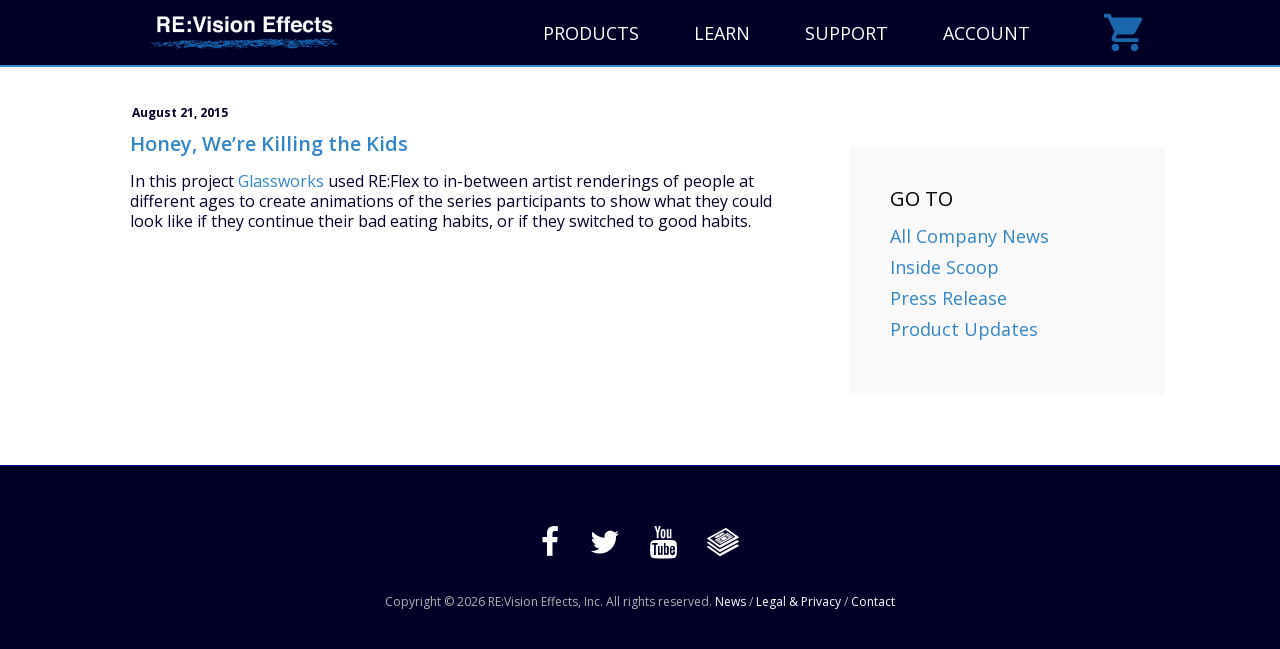

--- FILE ---
content_type: text/html; charset=UTF-8
request_url: https://staging2.revisionfx.com/gallery/rx_gal_healthmorph/
body_size: 10090
content:
<!DOCTYPE html>
<html lang="en-US">
<head>
		<meta charset="UTF-8" />
	<meta name="viewport" content="width=1280" />
	<meta http-equiv="X-UA-Compatible" content="IE=edge" />
	<link rel="profile" href="http://gmpg.org/xfn/11" />
	<link rel="pingback" href="https://staging2.revisionfx.com/xmlrpc.php" />
		<link rel="stylesheet" href="https://staging2.revisionfx.com/wp-content/themes/bb-theme/css/bootstrap.min.css" />
	<link rel="stylesheet" href="https://staging2.revisionfx.com/wp-content/themes/rfx/assets/css/icomoon-style.css" />
	<!--[if lt IE 9]>
	<script src="https://staging2.revisionfx.com/wp-content/themes/bb-theme/js/html5shiv.js"></script>
	<script src="https://staging2.revisionfx.com/wp-content/themes/bb-theme/js/respond.min.js"></script>
	<![endif]-->
	<meta name='robots' content='noindex, nofollow' />

	<!-- This site is optimized with the Yoast SEO plugin v26.8 - https://yoast.com/product/yoast-seo-wordpress/ -->
	<title>Honey, We&#039;re Killing the Kids - RE:Vision Effects</title>
	<meta property="og:locale" content="en_US" />
	<meta property="og:type" content="article" />
	<meta property="og:title" content="Honey, We&#039;re Killing the Kids - RE:Vision Effects" />
	<meta property="og:description" content="In this project Glassworks used RE:Flex to in-between artist renderings of people at different ages to create animations of the&hellip;" />
	<meta property="og:url" content="https://staging2.revisionfx.com/gallery/rx_gal_healthmorph/" />
	<meta property="og:site_name" content="RE:Vision Effects" />
	<meta property="article:publisher" content="https://www.facebook.com/REVisionFX" />
	<meta property="article:modified_time" content="2015-10-05T20:02:21+00:00" />
	<meta property="og:image" content="https://staging2.revisionfx.com/wp-content/uploads/honey-were-killing-the-kids.jpg" />
	<meta property="og:image:width" content="640" />
	<meta property="og:image:height" content="360" />
	<meta property="og:image:type" content="image/jpeg" />
	<meta name="twitter:card" content="summary_large_image" />
	<meta name="twitter:site" content="@revisionfx" />
	<script type="application/ld+json" class="yoast-schema-graph">{"@context":"https://schema.org","@graph":[{"@type":"WebPage","@id":"https://staging2.revisionfx.com/gallery/rx_gal_healthmorph/","url":"https://staging2.revisionfx.com/gallery/rx_gal_healthmorph/","name":"Honey, We're Killing the Kids - RE:Vision Effects","isPartOf":{"@id":"https://staging2.revisionfx.com/#website"},"primaryImageOfPage":{"@id":"https://staging2.revisionfx.com/gallery/rx_gal_healthmorph/#primaryimage"},"image":{"@id":"https://staging2.revisionfx.com/gallery/rx_gal_healthmorph/#primaryimage"},"thumbnailUrl":"https://staging2.revisionfx.com/wp-content/uploads/honey-were-killing-the-kids.jpg","datePublished":"2015-08-21T00:52:48+00:00","dateModified":"2015-10-05T20:02:21+00:00","breadcrumb":{"@id":"https://staging2.revisionfx.com/gallery/rx_gal_healthmorph/#breadcrumb"},"inLanguage":"en-US","potentialAction":[{"@type":"ReadAction","target":["https://staging2.revisionfx.com/gallery/rx_gal_healthmorph/"]}]},{"@type":"ImageObject","inLanguage":"en-US","@id":"https://staging2.revisionfx.com/gallery/rx_gal_healthmorph/#primaryimage","url":"https://staging2.revisionfx.com/wp-content/uploads/honey-were-killing-the-kids.jpg","contentUrl":"https://staging2.revisionfx.com/wp-content/uploads/honey-were-killing-the-kids.jpg","width":640,"height":360},{"@type":"BreadcrumbList","@id":"https://staging2.revisionfx.com/gallery/rx_gal_healthmorph/#breadcrumb","itemListElement":[{"@type":"ListItem","position":1,"name":"Home","item":"https://staging2.revisionfx.com/"},{"@type":"ListItem","position":2,"name":"Product Videos","item":"https://staging2.revisionfx.com/gallery/"},{"@type":"ListItem","position":3,"name":"Honey, We&#8217;re Killing the Kids"}]},{"@type":"WebSite","@id":"https://staging2.revisionfx.com/#website","url":"https://staging2.revisionfx.com/","name":"RE:Vision Effects","description":"Enhance Your Artistry: Visual Effects Plug-ins for Video Editors","publisher":{"@id":"https://staging2.revisionfx.com/#organization"},"potentialAction":[{"@type":"SearchAction","target":{"@type":"EntryPoint","urlTemplate":"https://staging2.revisionfx.com/?s={search_term_string}"},"query-input":{"@type":"PropertyValueSpecification","valueRequired":true,"valueName":"search_term_string"}}],"inLanguage":"en-US"},{"@type":"Organization","@id":"https://staging2.revisionfx.com/#organization","name":"RE:Vision Effects","url":"https://staging2.revisionfx.com/","logo":{"@type":"ImageObject","inLanguage":"en-US","@id":"https://staging2.revisionfx.com/#/schema/logo/image/","url":"https://staging2.revisionfx.com/wp-content/uploads/revisioneffects_small.jpg","contentUrl":"https://staging2.revisionfx.com/wp-content/uploads/revisioneffects_small.jpg","width":305,"height":98,"caption":"RE:Vision Effects"},"image":{"@id":"https://staging2.revisionfx.com/#/schema/logo/image/"},"sameAs":["https://www.facebook.com/REVisionFX","https://x.com/revisionfx"]}]}</script>
	<!-- / Yoast SEO plugin. -->


<link rel='dns-prefetch' href='//fonts.googleapis.com' />
<link href='https://fonts.gstatic.com' crossorigin rel='preconnect' />
<link rel="alternate" type="application/rss+xml" title="RE:Vision Effects &raquo; Feed" href="https://staging2.revisionfx.com/feed/" />
<link rel="alternate" type="application/rss+xml" title="RE:Vision Effects &raquo; Comments Feed" href="https://staging2.revisionfx.com/comments/feed/" />
<link rel="alternate" title="oEmbed (JSON)" type="application/json+oembed" href="https://staging2.revisionfx.com/wp-json/oembed/1.0/embed?url=https%3A%2F%2Fstaging2.revisionfx.com%2Fgallery%2Frx_gal_healthmorph%2F" />
<link rel="alternate" title="oEmbed (XML)" type="text/xml+oembed" href="https://staging2.revisionfx.com/wp-json/oembed/1.0/embed?url=https%3A%2F%2Fstaging2.revisionfx.com%2Fgallery%2Frx_gal_healthmorph%2F&#038;format=xml" />
<style id='wp-img-auto-sizes-contain-inline-css'>
img:is([sizes=auto i],[sizes^="auto," i]){contain-intrinsic-size:3000px 1500px}
/*# sourceURL=wp-img-auto-sizes-contain-inline-css */
</style>
<style id='wp-emoji-styles-inline-css'>

	img.wp-smiley, img.emoji {
		display: inline !important;
		border: none !important;
		box-shadow: none !important;
		height: 1em !important;
		width: 1em !important;
		margin: 0 0.07em !important;
		vertical-align: -0.1em !important;
		background: none !important;
		padding: 0 !important;
	}
/*# sourceURL=wp-emoji-styles-inline-css */
</style>
<style id='wp-block-library-inline-css'>
:root{--wp-block-synced-color:#7a00df;--wp-block-synced-color--rgb:122,0,223;--wp-bound-block-color:var(--wp-block-synced-color);--wp-editor-canvas-background:#ddd;--wp-admin-theme-color:#007cba;--wp-admin-theme-color--rgb:0,124,186;--wp-admin-theme-color-darker-10:#006ba1;--wp-admin-theme-color-darker-10--rgb:0,107,160.5;--wp-admin-theme-color-darker-20:#005a87;--wp-admin-theme-color-darker-20--rgb:0,90,135;--wp-admin-border-width-focus:2px}@media (min-resolution:192dpi){:root{--wp-admin-border-width-focus:1.5px}}.wp-element-button{cursor:pointer}:root .has-very-light-gray-background-color{background-color:#eee}:root .has-very-dark-gray-background-color{background-color:#313131}:root .has-very-light-gray-color{color:#eee}:root .has-very-dark-gray-color{color:#313131}:root .has-vivid-green-cyan-to-vivid-cyan-blue-gradient-background{background:linear-gradient(135deg,#00d084,#0693e3)}:root .has-purple-crush-gradient-background{background:linear-gradient(135deg,#34e2e4,#4721fb 50%,#ab1dfe)}:root .has-hazy-dawn-gradient-background{background:linear-gradient(135deg,#faaca8,#dad0ec)}:root .has-subdued-olive-gradient-background{background:linear-gradient(135deg,#fafae1,#67a671)}:root .has-atomic-cream-gradient-background{background:linear-gradient(135deg,#fdd79a,#004a59)}:root .has-nightshade-gradient-background{background:linear-gradient(135deg,#330968,#31cdcf)}:root .has-midnight-gradient-background{background:linear-gradient(135deg,#020381,#2874fc)}:root{--wp--preset--font-size--normal:16px;--wp--preset--font-size--huge:42px}.has-regular-font-size{font-size:1em}.has-larger-font-size{font-size:2.625em}.has-normal-font-size{font-size:var(--wp--preset--font-size--normal)}.has-huge-font-size{font-size:var(--wp--preset--font-size--huge)}.has-text-align-center{text-align:center}.has-text-align-left{text-align:left}.has-text-align-right{text-align:right}.has-fit-text{white-space:nowrap!important}#end-resizable-editor-section{display:none}.aligncenter{clear:both}.items-justified-left{justify-content:flex-start}.items-justified-center{justify-content:center}.items-justified-right{justify-content:flex-end}.items-justified-space-between{justify-content:space-between}.screen-reader-text{border:0;clip-path:inset(50%);height:1px;margin:-1px;overflow:hidden;padding:0;position:absolute;width:1px;word-wrap:normal!important}.screen-reader-text:focus{background-color:#ddd;clip-path:none;color:#444;display:block;font-size:1em;height:auto;left:5px;line-height:normal;padding:15px 23px 14px;text-decoration:none;top:5px;width:auto;z-index:100000}html :where(.has-border-color){border-style:solid}html :where([style*=border-top-color]){border-top-style:solid}html :where([style*=border-right-color]){border-right-style:solid}html :where([style*=border-bottom-color]){border-bottom-style:solid}html :where([style*=border-left-color]){border-left-style:solid}html :where([style*=border-width]){border-style:solid}html :where([style*=border-top-width]){border-top-style:solid}html :where([style*=border-right-width]){border-right-style:solid}html :where([style*=border-bottom-width]){border-bottom-style:solid}html :where([style*=border-left-width]){border-left-style:solid}html :where(img[class*=wp-image-]){height:auto;max-width:100%}:where(figure){margin:0 0 1em}html :where(.is-position-sticky){--wp-admin--admin-bar--position-offset:var(--wp-admin--admin-bar--height,0px)}@media screen and (max-width:600px){html :where(.is-position-sticky){--wp-admin--admin-bar--position-offset:0px}}

/*# sourceURL=wp-block-library-inline-css */
</style><style id='global-styles-inline-css'>
:root{--wp--preset--aspect-ratio--square: 1;--wp--preset--aspect-ratio--4-3: 4/3;--wp--preset--aspect-ratio--3-4: 3/4;--wp--preset--aspect-ratio--3-2: 3/2;--wp--preset--aspect-ratio--2-3: 2/3;--wp--preset--aspect-ratio--16-9: 16/9;--wp--preset--aspect-ratio--9-16: 9/16;--wp--preset--color--black: #000000;--wp--preset--color--cyan-bluish-gray: #abb8c3;--wp--preset--color--white: #ffffff;--wp--preset--color--pale-pink: #f78da7;--wp--preset--color--vivid-red: #cf2e2e;--wp--preset--color--luminous-vivid-orange: #ff6900;--wp--preset--color--luminous-vivid-amber: #fcb900;--wp--preset--color--light-green-cyan: #7bdcb5;--wp--preset--color--vivid-green-cyan: #00d084;--wp--preset--color--pale-cyan-blue: #8ed1fc;--wp--preset--color--vivid-cyan-blue: #0693e3;--wp--preset--color--vivid-purple: #9b51e0;--wp--preset--color--fl-heading-text: #333333;--wp--preset--color--fl-body-bg: #e6e6e6;--wp--preset--color--fl-body-text: #808080;--wp--preset--color--fl-accent: #428bca;--wp--preset--color--fl-accent-hover: #2b7bb9;--wp--preset--color--fl-topbar-bg: #000026;--wp--preset--color--fl-topbar-text: #ffffff;--wp--preset--color--fl-topbar-link: #ffffff;--wp--preset--color--fl-topbar-hover: #ffffff;--wp--preset--color--fl-header-bg: #000026;--wp--preset--color--fl-header-text: #ffffff;--wp--preset--color--fl-header-link: #ffffff;--wp--preset--color--fl-header-hover: #ffffff;--wp--preset--color--fl-nav-bg: #385f82;--wp--preset--color--fl-nav-link: #ffffff;--wp--preset--color--fl-nav-hover: #ffffff;--wp--preset--color--fl-content-bg: #ffffff;--wp--preset--color--fl-footer-widgets-bg: #fafafa;--wp--preset--color--fl-footer-widgets-text: #000000;--wp--preset--color--fl-footer-widgets-link: #000000;--wp--preset--color--fl-footer-widgets-hover: #000000;--wp--preset--color--fl-footer-bg: #000026;--wp--preset--color--fl-footer-text: #ffffff;--wp--preset--color--fl-footer-link: #ffffff;--wp--preset--color--fl-footer-hover: #ffffff;--wp--preset--gradient--vivid-cyan-blue-to-vivid-purple: linear-gradient(135deg,rgb(6,147,227) 0%,rgb(155,81,224) 100%);--wp--preset--gradient--light-green-cyan-to-vivid-green-cyan: linear-gradient(135deg,rgb(122,220,180) 0%,rgb(0,208,130) 100%);--wp--preset--gradient--luminous-vivid-amber-to-luminous-vivid-orange: linear-gradient(135deg,rgb(252,185,0) 0%,rgb(255,105,0) 100%);--wp--preset--gradient--luminous-vivid-orange-to-vivid-red: linear-gradient(135deg,rgb(255,105,0) 0%,rgb(207,46,46) 100%);--wp--preset--gradient--very-light-gray-to-cyan-bluish-gray: linear-gradient(135deg,rgb(238,238,238) 0%,rgb(169,184,195) 100%);--wp--preset--gradient--cool-to-warm-spectrum: linear-gradient(135deg,rgb(74,234,220) 0%,rgb(151,120,209) 20%,rgb(207,42,186) 40%,rgb(238,44,130) 60%,rgb(251,105,98) 80%,rgb(254,248,76) 100%);--wp--preset--gradient--blush-light-purple: linear-gradient(135deg,rgb(255,206,236) 0%,rgb(152,150,240) 100%);--wp--preset--gradient--blush-bordeaux: linear-gradient(135deg,rgb(254,205,165) 0%,rgb(254,45,45) 50%,rgb(107,0,62) 100%);--wp--preset--gradient--luminous-dusk: linear-gradient(135deg,rgb(255,203,112) 0%,rgb(199,81,192) 50%,rgb(65,88,208) 100%);--wp--preset--gradient--pale-ocean: linear-gradient(135deg,rgb(255,245,203) 0%,rgb(182,227,212) 50%,rgb(51,167,181) 100%);--wp--preset--gradient--electric-grass: linear-gradient(135deg,rgb(202,248,128) 0%,rgb(113,206,126) 100%);--wp--preset--gradient--midnight: linear-gradient(135deg,rgb(2,3,129) 0%,rgb(40,116,252) 100%);--wp--preset--font-size--small: 13px;--wp--preset--font-size--medium: 20px;--wp--preset--font-size--large: 36px;--wp--preset--font-size--x-large: 42px;--wp--preset--spacing--20: 0.44rem;--wp--preset--spacing--30: 0.67rem;--wp--preset--spacing--40: 1rem;--wp--preset--spacing--50: 1.5rem;--wp--preset--spacing--60: 2.25rem;--wp--preset--spacing--70: 3.38rem;--wp--preset--spacing--80: 5.06rem;--wp--preset--shadow--natural: 6px 6px 9px rgba(0, 0, 0, 0.2);--wp--preset--shadow--deep: 12px 12px 50px rgba(0, 0, 0, 0.4);--wp--preset--shadow--sharp: 6px 6px 0px rgba(0, 0, 0, 0.2);--wp--preset--shadow--outlined: 6px 6px 0px -3px rgb(255, 255, 255), 6px 6px rgb(0, 0, 0);--wp--preset--shadow--crisp: 6px 6px 0px rgb(0, 0, 0);}:where(.is-layout-flex){gap: 0.5em;}:where(.is-layout-grid){gap: 0.5em;}body .is-layout-flex{display: flex;}.is-layout-flex{flex-wrap: wrap;align-items: center;}.is-layout-flex > :is(*, div){margin: 0;}body .is-layout-grid{display: grid;}.is-layout-grid > :is(*, div){margin: 0;}:where(.wp-block-columns.is-layout-flex){gap: 2em;}:where(.wp-block-columns.is-layout-grid){gap: 2em;}:where(.wp-block-post-template.is-layout-flex){gap: 1.25em;}:where(.wp-block-post-template.is-layout-grid){gap: 1.25em;}.has-black-color{color: var(--wp--preset--color--black) !important;}.has-cyan-bluish-gray-color{color: var(--wp--preset--color--cyan-bluish-gray) !important;}.has-white-color{color: var(--wp--preset--color--white) !important;}.has-pale-pink-color{color: var(--wp--preset--color--pale-pink) !important;}.has-vivid-red-color{color: var(--wp--preset--color--vivid-red) !important;}.has-luminous-vivid-orange-color{color: var(--wp--preset--color--luminous-vivid-orange) !important;}.has-luminous-vivid-amber-color{color: var(--wp--preset--color--luminous-vivid-amber) !important;}.has-light-green-cyan-color{color: var(--wp--preset--color--light-green-cyan) !important;}.has-vivid-green-cyan-color{color: var(--wp--preset--color--vivid-green-cyan) !important;}.has-pale-cyan-blue-color{color: var(--wp--preset--color--pale-cyan-blue) !important;}.has-vivid-cyan-blue-color{color: var(--wp--preset--color--vivid-cyan-blue) !important;}.has-vivid-purple-color{color: var(--wp--preset--color--vivid-purple) !important;}.has-black-background-color{background-color: var(--wp--preset--color--black) !important;}.has-cyan-bluish-gray-background-color{background-color: var(--wp--preset--color--cyan-bluish-gray) !important;}.has-white-background-color{background-color: var(--wp--preset--color--white) !important;}.has-pale-pink-background-color{background-color: var(--wp--preset--color--pale-pink) !important;}.has-vivid-red-background-color{background-color: var(--wp--preset--color--vivid-red) !important;}.has-luminous-vivid-orange-background-color{background-color: var(--wp--preset--color--luminous-vivid-orange) !important;}.has-luminous-vivid-amber-background-color{background-color: var(--wp--preset--color--luminous-vivid-amber) !important;}.has-light-green-cyan-background-color{background-color: var(--wp--preset--color--light-green-cyan) !important;}.has-vivid-green-cyan-background-color{background-color: var(--wp--preset--color--vivid-green-cyan) !important;}.has-pale-cyan-blue-background-color{background-color: var(--wp--preset--color--pale-cyan-blue) !important;}.has-vivid-cyan-blue-background-color{background-color: var(--wp--preset--color--vivid-cyan-blue) !important;}.has-vivid-purple-background-color{background-color: var(--wp--preset--color--vivid-purple) !important;}.has-black-border-color{border-color: var(--wp--preset--color--black) !important;}.has-cyan-bluish-gray-border-color{border-color: var(--wp--preset--color--cyan-bluish-gray) !important;}.has-white-border-color{border-color: var(--wp--preset--color--white) !important;}.has-pale-pink-border-color{border-color: var(--wp--preset--color--pale-pink) !important;}.has-vivid-red-border-color{border-color: var(--wp--preset--color--vivid-red) !important;}.has-luminous-vivid-orange-border-color{border-color: var(--wp--preset--color--luminous-vivid-orange) !important;}.has-luminous-vivid-amber-border-color{border-color: var(--wp--preset--color--luminous-vivid-amber) !important;}.has-light-green-cyan-border-color{border-color: var(--wp--preset--color--light-green-cyan) !important;}.has-vivid-green-cyan-border-color{border-color: var(--wp--preset--color--vivid-green-cyan) !important;}.has-pale-cyan-blue-border-color{border-color: var(--wp--preset--color--pale-cyan-blue) !important;}.has-vivid-cyan-blue-border-color{border-color: var(--wp--preset--color--vivid-cyan-blue) !important;}.has-vivid-purple-border-color{border-color: var(--wp--preset--color--vivid-purple) !important;}.has-vivid-cyan-blue-to-vivid-purple-gradient-background{background: var(--wp--preset--gradient--vivid-cyan-blue-to-vivid-purple) !important;}.has-light-green-cyan-to-vivid-green-cyan-gradient-background{background: var(--wp--preset--gradient--light-green-cyan-to-vivid-green-cyan) !important;}.has-luminous-vivid-amber-to-luminous-vivid-orange-gradient-background{background: var(--wp--preset--gradient--luminous-vivid-amber-to-luminous-vivid-orange) !important;}.has-luminous-vivid-orange-to-vivid-red-gradient-background{background: var(--wp--preset--gradient--luminous-vivid-orange-to-vivid-red) !important;}.has-very-light-gray-to-cyan-bluish-gray-gradient-background{background: var(--wp--preset--gradient--very-light-gray-to-cyan-bluish-gray) !important;}.has-cool-to-warm-spectrum-gradient-background{background: var(--wp--preset--gradient--cool-to-warm-spectrum) !important;}.has-blush-light-purple-gradient-background{background: var(--wp--preset--gradient--blush-light-purple) !important;}.has-blush-bordeaux-gradient-background{background: var(--wp--preset--gradient--blush-bordeaux) !important;}.has-luminous-dusk-gradient-background{background: var(--wp--preset--gradient--luminous-dusk) !important;}.has-pale-ocean-gradient-background{background: var(--wp--preset--gradient--pale-ocean) !important;}.has-electric-grass-gradient-background{background: var(--wp--preset--gradient--electric-grass) !important;}.has-midnight-gradient-background{background: var(--wp--preset--gradient--midnight) !important;}.has-small-font-size{font-size: var(--wp--preset--font-size--small) !important;}.has-medium-font-size{font-size: var(--wp--preset--font-size--medium) !important;}.has-large-font-size{font-size: var(--wp--preset--font-size--large) !important;}.has-x-large-font-size{font-size: var(--wp--preset--font-size--x-large) !important;}
/*# sourceURL=global-styles-inline-css */
</style>

<style id='classic-theme-styles-inline-css'>
/*! This file is auto-generated */
.wp-block-button__link{color:#fff;background-color:#32373c;border-radius:9999px;box-shadow:none;text-decoration:none;padding:calc(.667em + 2px) calc(1.333em + 2px);font-size:1.125em}.wp-block-file__button{background:#32373c;color:#fff;text-decoration:none}
/*# sourceURL=/wp-includes/css/classic-themes.min.css */
</style>
<link rel='stylesheet' id='jquery-magnificpopup-css' href='https://staging2.revisionfx.com/wp-content/plugins/bb-plugin/css/jquery.magnificpopup.min.css?ver=2.10.0.5' media='all' />
<link rel='stylesheet' id='bootstrap-css' href='https://staging2.revisionfx.com/wp-content/themes/bb-theme/css/bootstrap.min.css?ver=1.7.19.1' media='all' />
<link rel='stylesheet' id='fl-automator-skin-css' href='https://staging2.revisionfx.com/wp-content/uploads/bb-theme/skin-6940c8c38a9bf.css?ver=1.7.19.1' media='all' />
<link rel='stylesheet' id='slick-css' href='https://staging2.revisionfx.com/wp-content/themes/rfx/assets/slick/slick.css?ver=9d7d64ea4a06e96127285b0b8a12ff52' media='all' />
<link rel='stylesheet' id='slick-theme-css' href='https://staging2.revisionfx.com/wp-content/themes/rfx/assets/slick/slick-theme.css?ver=9d7d64ea4a06e96127285b0b8a12ff52' media='all' />
<link rel='stylesheet' id='font-awesome-css' href='https://staging2.revisionfx.com/wp-content/themes/rfx/assets/css/font-awesome.min.css?ver=1.7.19.1' media='all' />
<link rel='stylesheet' id='fl-builder-google-fonts-c6fcdde087c9ccb6a474b897f98c680a-css' href='//fonts.googleapis.com/css?family=Open+Sans%3A300%2C400%2C700%2C400&#038;ver=9d7d64ea4a06e96127285b0b8a12ff52' media='all' />
<script src="https://staging2.revisionfx.com/wp-includes/js/jquery/jquery.min.js?ver=3.7.1" id="jquery-core-js"></script>
<script src="https://staging2.revisionfx.com/wp-includes/js/jquery/jquery-migrate.min.js?ver=3.4.1" id="jquery-migrate-js"></script>
<script src="https://staging2.revisionfx.com/wp-content/themes/rfx/assets/js/jquery.cookie.js?ver=9d7d64ea4a06e96127285b0b8a12ff52" id="jquery-cookie-js"></script>
<script src="https://staging2.revisionfx.com/wp-content/themes/rfx/assets/js/jquery.equalheights.js?ver=9d7d64ea4a06e96127285b0b8a12ff52" id="jquery-equalheights-js"></script>
<script src="https://staging2.revisionfx.com/wp-content/themes/rfx/assets/js/jquery.waypoints.js?ver=9d7d64ea4a06e96127285b0b8a12ff52" id="jquery-waypoint-js"></script>
<script src="//www.youtube.com/iframe_api?ver=9d7d64ea4a06e96127285b0b8a12ff52" id="yt-iframe-api-js"></script>
<script src="https://staging2.revisionfx.com/wp-content/themes/rfx/assets/slick/slick.min.js?ver=9d7d64ea4a06e96127285b0b8a12ff52" id="slick-js"></script>
<script src="https://staging2.revisionfx.com/wp-content/themes/rfx/assets/js/jquery.unveil.js?ver=9d7d64ea4a06e96127285b0b8a12ff52" id="unveil-js"></script>
<link rel="https://api.w.org/" href="https://staging2.revisionfx.com/wp-json/" /><link rel="EditURI" type="application/rsd+xml" title="RSD" href="https://staging2.revisionfx.com/xmlrpc.php?rsd" />

<link rel='shortlink' href='https://staging2.revisionfx.com/?p=404' />
<link rel="icon" href="https://staging2.revisionfx.com/wp-content/uploads/cropped-Favicon2-32x32.png" sizes="32x32" />
<link rel="icon" href="https://staging2.revisionfx.com/wp-content/uploads/cropped-Favicon2-192x192.png" sizes="192x192" />
<link rel="apple-touch-icon" href="https://staging2.revisionfx.com/wp-content/uploads/cropped-Favicon2-180x180.png" />
<meta name="msapplication-TileImage" content="https://staging2.revisionfx.com/wp-content/uploads/cropped-Favicon2-270x270.png" />
<link rel="stylesheet" href="https://staging2.revisionfx.com/wp-content/themes/rfx/style.css" />
<link rel="stylesheet" href="https://fonts.googleapis.com/css?family=Roboto+Slab:400,700|Open+Sans:400,300,300italic,400italic,600italic,600,700,700italic" />
<link rel='stylesheet' id='font-awesome-5-css' href='https://staging2.revisionfx.com/wp-content/plugins/bb-plugin/fonts/fontawesome/5.15.4/css/all.min.css?ver=2.10.0.5' media='all' />
</head>

<body class="wp-singular product_video-template-default single single-product_video postid-404 wp-theme-bb-theme wp-child-theme-rfx fl-builder-2-10-0-5 fl-theme-1-7-19-1 fl-no-js fl-framework-bootstrap fl-preset-stripe fl-full-width" itemscope="itemscope" itemtype="http://schema.org/WebPage">
<script>
	(function(i,s,o,g,r,a,m){i['GoogleAnalyticsObject']=r;i[r]=i[r]||function(){
			(i[r].q=i[r].q||[]).push(arguments)},i[r].l=1*new Date();a=s.createElement(o),
		m=s.getElementsByTagName(o)[0];a.async=1;a.src=g;m.parentNode.insertBefore(a,m)
	})(window,document,'script','//www.google-analytics.com/analytics.js','ga');
	
	ga('create', 'UA-15850868-1', 'auto');
	ga('set', 'anonymizeIp', true);
	ga('send', 'pageview');

</script>
<a aria-label="Skip to content" class="fl-screen-reader-text" href="#fl-main-content">Skip to content</a><div class="fl-page">
	<header class="fl-page-header fl-page-header-fixed fl-page-nav-right fl-page-nav-toggle-icon fl-page-nav-toggle-visible-mobile"  role="banner">
	<div class="fl-page-header-wrap">
		<div class="fl-page-header-container container">
			<div class="fl-page-header-row row">
				<div class="col-sm-12 col-md-3 fl-page-logo-wrap">
					<div class="fl-page-header-logo">
						<a href="https://staging2.revisionfx.com/"><img class="fl-logo-img" loading="false" data-no-lazy="1"   itemscope itemtype="https://schema.org/ImageObject" src="https://staging2.revisionfx.com/wp-content/uploads/revisioneffects.png" data-retina="https://staging2.revisionfx.com/wp-content/uploads/revisioneffects.png" title="" width="610" data-width="610" height="196" data-height="196" alt="RE:Vision Effects" /><meta itemprop="name" content="RE:Vision Effects" /></a>
					</div>
				</div>
				<div class="col-sm-12 col-md-9 fl-page-fixed-nav-wrap">
					<div class="fl-page-nav-wrap">
						<nav class="fl-page-nav fl-nav navbar navbar-default navbar-expand-md" aria-label="Header Menu" role="navigation">
							<button type="button" class="navbar-toggle navbar-toggler" data-toggle="collapse" data-target=".fl-page-nav-collapse">
								<span><i class="fas fa-bars" aria-hidden="true"></i><span class="sr-only">Menu</span></span>
							</button>
							<div class="fl-page-nav-collapse collapse navbar-collapse">
								<ul id="menu-primary" class="nav navbar-nav navbar-right menu fl-theme-menu"><li id="menu-item-528" class="menu-item menu-item-type-custom menu-item-object-custom menu-item-has-children menu-item-528 nav-item"><a href="/products/" class="nav-link">Products</a><div class="fl-submenu-icon-wrap"><span class="fl-submenu-toggle-icon"></span></div>
<ul class="sub-menu">
	<li id="menu-item-1556" class="menu-item menu-item-type-custom menu-item-object-custom menu-item-1556 nav-item"><a href="/products/" class="nav-link">All Products</a></li>
	<li id="menu-item-3908" class="menu-item menu-item-type-post_type menu-item-object-product menu-item-3908 nav-item"><a href="https://staging2.revisionfx.com/products/arrifilmlab/" class="nav-link">ARRI Film Lab</a></li>
	<li id="menu-item-3489" class="menu-item menu-item-type-post_type menu-item-object-product menu-item-3489 nav-item"><a href="https://staging2.revisionfx.com/products/colorgeniusplus/" class="nav-link">Color Genius</a></li>
	<li id="menu-item-1529" class="menu-item menu-item-type-post_type menu-item-object-product menu-item-1529 nav-item"><a href="https://staging2.revisionfx.com/products/deflicker/" class="nav-link">DEFlicker</a></li>
	<li id="menu-item-1530" class="menu-item menu-item-type-post_type menu-item-object-product menu-item-1530 nav-item"><a href="https://staging2.revisionfx.com/products/denoise/" class="nav-link">DE:Noise</a></li>
	<li id="menu-item-1531" class="menu-item menu-item-type-post_type menu-item-object-product menu-item-1531 nav-item"><a href="https://staging2.revisionfx.com/products/effections/" class="nav-link">Effections (Bundles)</a></li>
	<li id="menu-item-2877" class="menu-item menu-item-type-custom menu-item-object-custom menu-item-has-children menu-item-2877 nav-item"><a href="#" class="nav-link">More Plug-ins</a><div class="fl-submenu-icon-wrap"><span class="fl-submenu-toggle-icon"></span></div>
	<ul class="sub-menu">
		<li id="menu-item-3941" class="menu-item menu-item-type-post_type menu-item-object-product menu-item-3941 nav-item"><a href="https://staging2.revisionfx.com/products/arrilooklibrary/" class="nav-link">ARRI Look Library</a></li>
		<li id="menu-item-1532" class="menu-item menu-item-type-post_type menu-item-object-product menu-item-1532 nav-item"><a href="https://staging2.revisionfx.com/products/fieldskit/" class="nav-link">FieldsKit</a></li>
		<li id="menu-item-3602" class="menu-item menu-item-type-post_type menu-item-object-product menu-item-3602 nav-item"><a href="https://staging2.revisionfx.com/products/motion_vectors_convert/" class="nav-link">MV_Convert</a></li>
		<li id="menu-item-1533" class="menu-item menu-item-type-post_type menu-item-object-product menu-item-1533 nav-item"><a href="https://staging2.revisionfx.com/products/pvfeather/" class="nav-link">PV Feather</a></li>
		<li id="menu-item-1534" class="menu-item menu-item-type-post_type menu-item-object-product menu-item-1534 nav-item"><a href="https://staging2.revisionfx.com/products/refill/" class="nav-link">RE:Fill</a></li>
		<li id="menu-item-2453" class="menu-item menu-item-type-post_type menu-item-object-product menu-item-2453 nav-item"><a href="https://staging2.revisionfx.com/products/regrade/" class="nav-link">RE:Grade</a></li>
		<li id="menu-item-1539" class="menu-item menu-item-type-post_type menu-item-object-product menu-item-1539 nav-item"><a href="https://staging2.revisionfx.com/products/shade_shape/" class="nav-link">Shade/Shape</a></li>
		<li id="menu-item-1540" class="menu-item menu-item-type-post_type menu-item-object-product menu-item-1540 nav-item"><a href="https://staging2.revisionfx.com/products/smoothkit/" class="nav-link">SmoothKit</a></li>
		<li id="menu-item-1542" class="menu-item menu-item-type-post_type menu-item-object-product menu-item-1542 nav-item"><a href="https://staging2.revisionfx.com/products/video_gogh/" class="nav-link">Video Gogh</a></li>
	</ul>
</li>
	<li id="menu-item-1535" class="menu-item menu-item-type-post_type menu-item-object-product menu-item-1535 nav-item"><a href="https://staging2.revisionfx.com/products/reflex/" class="nav-link">RE:Flex</a></li>
	<li id="menu-item-1781" class="menu-item menu-item-type-post_type menu-item-object-product menu-item-1781 nav-item"><a href="https://staging2.revisionfx.com/products/relens/" class="nav-link">RE:Lens</a></li>
	<li id="menu-item-1536" class="menu-item menu-item-type-post_type menu-item-object-product menu-item-1536 nav-item"><a href="https://staging2.revisionfx.com/products/remap/" class="nav-link">RE:Map</a></li>
	<li id="menu-item-1537" class="menu-item menu-item-type-post_type menu-item-object-product menu-item-1537 nav-item"><a href="https://staging2.revisionfx.com/products/rematch/" class="nav-link">RE:Match</a></li>
	<li id="menu-item-1538" class="menu-item menu-item-type-post_type menu-item-object-product menu-item-1538 nav-item"><a href="https://staging2.revisionfx.com/products/rsmb/" class="nav-link">ReelSmart Motion Blur</a></li>
	<li id="menu-item-2928" class="menu-item menu-item-type-post_type menu-item-object-product menu-item-2928 nav-item"><a href="https://staging2.revisionfx.com/products/rezup/" class="nav-link">REZup</a></li>
	<li id="menu-item-3488" class="menu-item menu-item-type-custom menu-item-object-custom menu-item-has-children menu-item-3488 nav-item"><a href="#" class="nav-link">Stand-Alones</a><div class="fl-submenu-icon-wrap"><span class="fl-submenu-toggle-icon"></span></div>
	<ul class="sub-menu">
		<li id="menu-item-3490" class="menu-item menu-item-type-post_type menu-item-object-product menu-item-3490 nav-item"><a href="https://staging2.revisionfx.com/products/colorgenius/" class="nav-link">Color Genius App</a></li>
		<li id="menu-item-2919" class="menu-item menu-item-type-post_type menu-item-object-product menu-item-2919 nav-item"><a href="https://staging2.revisionfx.com/products/licensing/" class="nav-link">Licensing</a></li>
		<li id="menu-item-3291" class="menu-item menu-item-type-post_type menu-item-object-product menu-item-3291 nav-item"><a href="https://staging2.revisionfx.com/products/twixtor_ml/" class="nav-link">Twixtor App</a></li>
	</ul>
</li>
	<li id="menu-item-1541" class="menu-item menu-item-type-post_type menu-item-object-product menu-item-1541 nav-item"><a href="https://staging2.revisionfx.com/products/twixtor/" class="nav-link">Twixtor</a></li>
</ul>
</li>
<li id="menu-item-1284" class="menu-item menu-item-type-custom menu-item-object-custom menu-item-has-children menu-item-1284 nav-item"><a href="/gallery/" class="nav-link">Learn</a><div class="fl-submenu-icon-wrap"><span class="fl-submenu-toggle-icon"></span></div>
<ul class="sub-menu">
	<li id="menu-item-1608" class="menu-item menu-item-type-custom menu-item-object-custom menu-item-1608 nav-item"><a href="/gallery/" class="nav-link">Gallery</a></li>
	<li id="menu-item-1314" class="menu-item menu-item-type-custom menu-item-object-custom menu-item-1314 nav-item"><a target="_blank" href="https://help.revisionfx.com/" class="nav-link">Tutorials</a></li>
</ul>
</li>
<li id="menu-item-1285" class="menu-item menu-item-type-custom menu-item-object-custom menu-item-has-children menu-item-1285 nav-item"><a href="/contact/" class="nav-link">Support</a><div class="fl-submenu-icon-wrap"><span class="fl-submenu-toggle-icon"></span></div>
<ul class="sub-menu">
	<li id="menu-item-2666" class="menu-item menu-item-type-post_type menu-item-object-page menu-item-2666 nav-item"><a href="https://staging2.revisionfx.com/company/" class="nav-link">Company</a></li>
	<li id="menu-item-1315" class="menu-item menu-item-type-custom menu-item-object-custom menu-item-1315 nav-item"><a href="/faq/" class="nav-link">FAQs</a></li>
	<li id="menu-item-1310" class="menu-item menu-item-type-post_type menu-item-object-page menu-item-1310 nav-item"><a href="https://staging2.revisionfx.com/contact/" class="nav-link">Contact Us</a></li>
	<li id="menu-item-3980" class="menu-item menu-item-type-custom menu-item-object-custom menu-item-has-children menu-item-3980 nav-item"><a href="#" class="nav-link">Socialize</a><div class="fl-submenu-icon-wrap"><span class="fl-submenu-toggle-icon"></span></div>
	<ul class="sub-menu">
		<li id="menu-item-3981" class="menu-item menu-item-type-custom menu-item-object-custom menu-item-3981 nav-item"><a target="_blank" href="https://visitor.r20.constantcontact.com/manage/optin?v=001S9i1fVV620XU-v1tU_F25ypW09daZBO8ePExKTm0SH1HOdR-4u53NX7d1LBVFkjf29efetX76CxPoWvC4hdZqh-vQpYRohUXI7UAEryV5gY%3D" class="nav-link">Newsletter</a></li>
		<li id="menu-item-3982" class="menu-item menu-item-type-custom menu-item-object-custom menu-item-3982 nav-item"><a target="_blank" href="https://creativecow.net/forums/forum/revisionfx/" class="nav-link">Cow Forum</a></li>
		<li id="menu-item-3983" class="menu-item menu-item-type-custom menu-item-object-custom menu-item-3983 nav-item"><a target="_blank" href="https://www.facebook.com/REVisionFX" class="nav-link">Facebook</a></li>
		<li id="menu-item-3984" class="menu-item menu-item-type-custom menu-item-object-custom menu-item-3984 nav-item"><a target="_blank" href="https://www.linkedin.com/company/re-vision-effects-inc./" class="nav-link">Linkedin</a></li>
		<li id="menu-item-3985" class="menu-item menu-item-type-custom menu-item-object-custom menu-item-3985 nav-item"><a target="_blank" href="https://x.com/REVisionFX" class="nav-link">Twitter (X)</a></li>
		<li id="menu-item-3986" class="menu-item menu-item-type-custom menu-item-object-custom menu-item-3986 nav-item"><a target="_blank" href="https://www.instagram.com/revisioneffects/" class="nav-link">Instagram</a></li>
		<li id="menu-item-3987" class="menu-item menu-item-type-custom menu-item-object-custom menu-item-3987 nav-item"><a target="_blank" href="https://www.threads.com/@revisioneffects" class="nav-link">Threads</a></li>
		<li id="menu-item-3988" class="menu-item menu-item-type-custom menu-item-object-custom menu-item-3988 nav-item"><a target="_blank" href="https://bsky.app/profile/revisionfx.bsky.social" class="nav-link">Bluesky</a></li>
	</ul>
</li>
</ul>
</li>
<li id="menu-item-2836" class="menu-item menu-item-type-custom menu-item-object-custom menu-item-has-children menu-item-2836 nav-item"><a href="#" class="nav-link">Account</a><div class="fl-submenu-icon-wrap"><span class="fl-submenu-toggle-icon"></span></div>
<ul class="sub-menu">
	<li id="menu-item-2837" class="menu-item menu-item-type-custom menu-item-object-custom menu-item-2837 nav-item"><a href="/connection/" class="nav-link">Your Account</a></li>
	<li id="menu-item-2838" class="menu-item menu-item-type-custom menu-item-object-custom menu-item-2838 nav-item"><a href="/user_licenses/" class="nav-link">Licenses</a></li>
	<li id="menu-item-2839" class="menu-item menu-item-type-custom menu-item-object-custom menu-item-2839 nav-item"><a href="/user_invoice/" class="nav-link">Invoices</a></li>
	<li id="menu-item-2840" class="menu-item menu-item-type-custom menu-item-object-custom menu-item-2840 nav-item"><a href="/support-request/" class="nav-link">License Support</a></li>
</ul>
</li>
<li class="menu-header-search" style="vertical-align: middle;"><iframe style=" margin:0;padding:0;border:0;width:130px;height:65px" src="https://theapp.revisionfx.com/api/carticon?cssjs=true&ref=staging2.revisionfx.com"/></iframe></i></a></li><script>console.log("result : .");</script></ul>							</div>
						</nav>
					</div>
				</div>
			</div>
		</div>
			</div>
</header><!-- .fl-page-header-fixed -->
<header class="fl-page-header fl-page-header-primary fl-page-nav-right fl-page-nav-toggle-icon fl-page-nav-toggle-visible-mobile" itemscope="itemscope" itemtype="http://schema.org/WPHeader">
	<div class="fl-page-header-wrap">
		<div class="fl-page-header-container container">
			<div class="fl-page-header-row row">
				<div class="col-sm-4">
					<div class="fl-page-header-logo" itemscope="itemscope" itemtype="http://schema.org/Organization">
						<a href="https://staging2.revisionfx.com" itemprop="url"><img class="fl-logo-img" loading="false" data-no-lazy="1"   itemscope itemtype="https://schema.org/ImageObject" src="https://staging2.revisionfx.com/wp-content/uploads/revisioneffects.png" data-retina="https://staging2.revisionfx.com/wp-content/uploads/revisioneffects.png" title="" width="610" data-width="610" height="196" data-height="196" alt="RE:Vision Effects" /><meta itemprop="name" content="RE:Vision Effects" /></a>
					</div>
				</div>
				<div class="fl-page-nav-col col-sm-8">
					<div class="fl-page-nav-wrap">
						<nav class="fl-page-nav fl-nav navbar navbar-default" role="navigation" itemscope="itemscope" itemtype="http://schema.org/SiteNavigationElement">
							<button type="button" class="navbar-toggle" data-toggle="collapse" data-target=".fl-page-nav-collapse">
								<span><i class="fas fa-bars" aria-hidden="true"></i><span class="sr-only">Menu</span></span>
							</button>
							<div class="fl-page-nav-container">
								<ul id="menu-primary-1" class="nav navbar-nav navbar-right menu"><li class="menu-item menu-item-type-custom menu-item-object-custom menu-item-has-children menu-item-528 nav-item"><a href="/products/" class="nav-link">Products</a>
<ul class="sub-menu">
	<li class="menu-item menu-item-type-custom menu-item-object-custom menu-item-1556 nav-item"><a href="/products/" class="nav-link">All Products</a></li>
	<li class="menu-item menu-item-type-post_type menu-item-object-product menu-item-3908 nav-item"><a href="https://staging2.revisionfx.com/products/arrifilmlab/" class="nav-link">ARRI Film Lab</a></li>
	<li class="menu-item menu-item-type-post_type menu-item-object-product menu-item-3489 nav-item"><a href="https://staging2.revisionfx.com/products/colorgeniusplus/" class="nav-link">Color Genius</a></li>
	<li class="menu-item menu-item-type-post_type menu-item-object-product menu-item-1529 nav-item"><a href="https://staging2.revisionfx.com/products/deflicker/" class="nav-link">DEFlicker</a></li>
	<li class="menu-item menu-item-type-post_type menu-item-object-product menu-item-1530 nav-item"><a href="https://staging2.revisionfx.com/products/denoise/" class="nav-link">DE:Noise</a></li>
	<li class="menu-item menu-item-type-post_type menu-item-object-product menu-item-1531 nav-item"><a href="https://staging2.revisionfx.com/products/effections/" class="nav-link">Effections (Bundles)</a></li>
	<li class="menu-item menu-item-type-custom menu-item-object-custom menu-item-has-children menu-item-2877 nav-item"><a href="#" class="nav-link">More Plug-ins</a>
	<ul class="sub-menu">
		<li class="menu-item menu-item-type-post_type menu-item-object-product menu-item-3941 nav-item"><a href="https://staging2.revisionfx.com/products/arrilooklibrary/" class="nav-link">ARRI Look Library</a></li>
		<li class="menu-item menu-item-type-post_type menu-item-object-product menu-item-1532 nav-item"><a href="https://staging2.revisionfx.com/products/fieldskit/" class="nav-link">FieldsKit</a></li>
		<li class="menu-item menu-item-type-post_type menu-item-object-product menu-item-3602 nav-item"><a href="https://staging2.revisionfx.com/products/motion_vectors_convert/" class="nav-link">MV_Convert</a></li>
		<li class="menu-item menu-item-type-post_type menu-item-object-product menu-item-1533 nav-item"><a href="https://staging2.revisionfx.com/products/pvfeather/" class="nav-link">PV Feather</a></li>
		<li class="menu-item menu-item-type-post_type menu-item-object-product menu-item-1534 nav-item"><a href="https://staging2.revisionfx.com/products/refill/" class="nav-link">RE:Fill</a></li>
		<li class="menu-item menu-item-type-post_type menu-item-object-product menu-item-2453 nav-item"><a href="https://staging2.revisionfx.com/products/regrade/" class="nav-link">RE:Grade</a></li>
		<li class="menu-item menu-item-type-post_type menu-item-object-product menu-item-1539 nav-item"><a href="https://staging2.revisionfx.com/products/shade_shape/" class="nav-link">Shade/Shape</a></li>
		<li class="menu-item menu-item-type-post_type menu-item-object-product menu-item-1540 nav-item"><a href="https://staging2.revisionfx.com/products/smoothkit/" class="nav-link">SmoothKit</a></li>
		<li class="menu-item menu-item-type-post_type menu-item-object-product menu-item-1542 nav-item"><a href="https://staging2.revisionfx.com/products/video_gogh/" class="nav-link">Video Gogh</a></li>
	</ul>
</li>
	<li class="menu-item menu-item-type-post_type menu-item-object-product menu-item-1535 nav-item"><a href="https://staging2.revisionfx.com/products/reflex/" class="nav-link">RE:Flex</a></li>
	<li class="menu-item menu-item-type-post_type menu-item-object-product menu-item-1781 nav-item"><a href="https://staging2.revisionfx.com/products/relens/" class="nav-link">RE:Lens</a></li>
	<li class="menu-item menu-item-type-post_type menu-item-object-product menu-item-1536 nav-item"><a href="https://staging2.revisionfx.com/products/remap/" class="nav-link">RE:Map</a></li>
	<li class="menu-item menu-item-type-post_type menu-item-object-product menu-item-1537 nav-item"><a href="https://staging2.revisionfx.com/products/rematch/" class="nav-link">RE:Match</a></li>
	<li class="menu-item menu-item-type-post_type menu-item-object-product menu-item-1538 nav-item"><a href="https://staging2.revisionfx.com/products/rsmb/" class="nav-link">ReelSmart Motion Blur</a></li>
	<li class="menu-item menu-item-type-post_type menu-item-object-product menu-item-2928 nav-item"><a href="https://staging2.revisionfx.com/products/rezup/" class="nav-link">REZup</a></li>
	<li class="menu-item menu-item-type-custom menu-item-object-custom menu-item-has-children menu-item-3488 nav-item"><a href="#" class="nav-link">Stand-Alones</a>
	<ul class="sub-menu">
		<li class="menu-item menu-item-type-post_type menu-item-object-product menu-item-3490 nav-item"><a href="https://staging2.revisionfx.com/products/colorgenius/" class="nav-link">Color Genius App</a></li>
		<li class="menu-item menu-item-type-post_type menu-item-object-product menu-item-2919 nav-item"><a href="https://staging2.revisionfx.com/products/licensing/" class="nav-link">Licensing</a></li>
		<li class="menu-item menu-item-type-post_type menu-item-object-product menu-item-3291 nav-item"><a href="https://staging2.revisionfx.com/products/twixtor_ml/" class="nav-link">Twixtor App</a></li>
	</ul>
</li>
	<li class="menu-item menu-item-type-post_type menu-item-object-product menu-item-1541 nav-item"><a href="https://staging2.revisionfx.com/products/twixtor/" class="nav-link">Twixtor</a></li>
</ul>
</li>
<li class="menu-item menu-item-type-custom menu-item-object-custom menu-item-has-children menu-item-1284 nav-item"><a href="/gallery/" class="nav-link">Learn</a>
<ul class="sub-menu">
	<li class="menu-item menu-item-type-custom menu-item-object-custom menu-item-1608 nav-item"><a href="/gallery/" class="nav-link">Gallery</a></li>
	<li class="menu-item menu-item-type-custom menu-item-object-custom menu-item-1314 nav-item"><a target="_blank" href="https://help.revisionfx.com/" class="nav-link">Tutorials</a></li>
</ul>
</li>
<li class="menu-item menu-item-type-custom menu-item-object-custom menu-item-has-children menu-item-1285 nav-item"><a href="/contact/" class="nav-link">Support</a>
<ul class="sub-menu">
	<li class="menu-item menu-item-type-post_type menu-item-object-page menu-item-2666 nav-item"><a href="https://staging2.revisionfx.com/company/" class="nav-link">Company</a></li>
	<li class="menu-item menu-item-type-custom menu-item-object-custom menu-item-1315 nav-item"><a href="/faq/" class="nav-link">FAQs</a></li>
	<li class="menu-item menu-item-type-post_type menu-item-object-page menu-item-1310 nav-item"><a href="https://staging2.revisionfx.com/contact/" class="nav-link">Contact Us</a></li>
	<li class="menu-item menu-item-type-custom menu-item-object-custom menu-item-has-children menu-item-3980 nav-item"><a href="#" class="nav-link">Socialize</a>
	<ul class="sub-menu">
		<li class="menu-item menu-item-type-custom menu-item-object-custom menu-item-3981 nav-item"><a target="_blank" href="https://visitor.r20.constantcontact.com/manage/optin?v=001S9i1fVV620XU-v1tU_F25ypW09daZBO8ePExKTm0SH1HOdR-4u53NX7d1LBVFkjf29efetX76CxPoWvC4hdZqh-vQpYRohUXI7UAEryV5gY%3D" class="nav-link">Newsletter</a></li>
		<li class="menu-item menu-item-type-custom menu-item-object-custom menu-item-3982 nav-item"><a target="_blank" href="https://creativecow.net/forums/forum/revisionfx/" class="nav-link">Cow Forum</a></li>
		<li class="menu-item menu-item-type-custom menu-item-object-custom menu-item-3983 nav-item"><a target="_blank" href="https://www.facebook.com/REVisionFX" class="nav-link">Facebook</a></li>
		<li class="menu-item menu-item-type-custom menu-item-object-custom menu-item-3984 nav-item"><a target="_blank" href="https://www.linkedin.com/company/re-vision-effects-inc./" class="nav-link">Linkedin</a></li>
		<li class="menu-item menu-item-type-custom menu-item-object-custom menu-item-3985 nav-item"><a target="_blank" href="https://x.com/REVisionFX" class="nav-link">Twitter (X)</a></li>
		<li class="menu-item menu-item-type-custom menu-item-object-custom menu-item-3986 nav-item"><a target="_blank" href="https://www.instagram.com/revisioneffects/" class="nav-link">Instagram</a></li>
		<li class="menu-item menu-item-type-custom menu-item-object-custom menu-item-3987 nav-item"><a target="_blank" href="https://www.threads.com/@revisioneffects" class="nav-link">Threads</a></li>
		<li class="menu-item menu-item-type-custom menu-item-object-custom menu-item-3988 nav-item"><a target="_blank" href="https://bsky.app/profile/revisionfx.bsky.social" class="nav-link">Bluesky</a></li>
	</ul>
</li>
</ul>
</li>
<li class="menu-item menu-item-type-custom menu-item-object-custom menu-item-has-children menu-item-2836 nav-item"><a href="#" class="nav-link">Account</a>
<ul class="sub-menu">
	<li class="menu-item menu-item-type-custom menu-item-object-custom menu-item-2837 nav-item"><a href="/connection/" class="nav-link">Your Account</a></li>
	<li class="menu-item menu-item-type-custom menu-item-object-custom menu-item-2838 nav-item"><a href="/user_licenses/" class="nav-link">Licenses</a></li>
	<li class="menu-item menu-item-type-custom menu-item-object-custom menu-item-2839 nav-item"><a href="/user_invoice/" class="nav-link">Invoices</a></li>
	<li class="menu-item menu-item-type-custom menu-item-object-custom menu-item-2840 nav-item"><a href="/support-request/" class="nav-link">License Support</a></li>
</ul>
</li>
<li class="menu-header-search" style="vertical-align: middle;"><iframe style=" margin:0;padding:0;border:0;width:130px;height:65px" src="https://theapp.revisionfx.com/api/carticon?cssjs=true&ref=staging2.revisionfx.com"/></iframe></i></a></li><script>console.log("result : .");</script></ul>							</div>
						</nav>
					</div>
				</div>
			</div>
		</div>
	</div>
</header><!-- .fl-page-header -->
	<div class="fl-page-content" itemprop="mainContentOfPage">


<div class="container single-blog-post">
	<div class="row">
		
				
		<div class="fl-content fl-content-left col-md-8">
			

			<article class="fl-post" id="fl-post-404" itemscope="itemscope" itemtype="http://schema.org/BlogPosting">

				<header class="fl-post-header">
					<span class="fl-post-date" itemprop="datePublished" datetime="2015-08-21">August 21, 2015</span>					<span class="fl-post-cats"></span>					<h1 class="fl-post-title" itemprop="headline">
						Honey, We&#8217;re Killing the Kids					</h1>
				</header><!-- .fl-post-header -->

				<div class="single-post-content clearfix" itemprop="text">
					<p>In this project <a title="glassworks" href="http://www.glassworks.co.uk/" target="_blank">Glassworks</a> used RE:Flex to in-between artist renderings of people at different ages to create animations of the series participants to show what they could look like if they continue their bad eating habits, or if they switched to good habits.</p>
				</div><!-- .fl-post-content -->

			</article>
			<!-- .fl-post -->


					</div>
		
		<div class="fl-sidebar fl-sidebar-right fl-sidebar-display-desktop col-md-4" >
			<div class="single-sidebar">
				<div class="single-sidebar-header">GO TO</div>
				<ul>
					<li class='cat-item-all'><a href='https://staging2.revisionfx.com/news/'>All Company News</a></li>	<li class="cat-item cat-item-201"><a href="https://staging2.revisionfx.com/news/category/inside-scoop/">Inside Scoop</a>
</li>
	<li class="cat-item cat-item-196"><a href="https://staging2.revisionfx.com/news/category/press-release/">Press Release</a>
</li>
	<li class="cat-item cat-item-0"><a href="https://staging2.revisionfx.com/news/category/product-updates/">Product Updates</a>
</li>
				</ul>
			</div>
		</div>
		
	</div>
</div>


	</div><!-- .fl-page-content -->
		<footer class="fl-page-footer-wrap" itemscope="itemscope" itemtype="https://schema.org/WPFooter"  role="contentinfo">
		<div class="fl-page-footer">
	<div class="fl-page-footer-container container">
		<div class="fl-page-footer-row row">
			<div class="col-md-12 text-center clearfix"><div class="fl-social-icons"><a href="https://www.facebook.com/REVisionFX" target="_blank" class="fl-icon"><i class="fa fa-facebook"></i></a><a href="https://twitter.com/revisionfx" target="_blank" class="fl-icon"><i class="fa fa-twitter"></i></a><a href="https://www.youtube.com/user/revisionfx" target="_blank" class="fl-icon"><i class="fa fa-youtube"></i></a><a href="/newsletter" class="fl-icon" ><i class="icon-icon-newsletter"></i></a></div><div class="fl-page-footer-text">
	Copyright &copy; 2026 RE:Vision Effects, Inc. All rights reserved. <a href="https://staging2.revisionfx.com/news/">News</a> / 
<a href="https://staging2.revisionfx.com/terms-of-use/">Legal &#038; Privacy</a> / 
<a href="https://staging2.revisionfx.com/contact/">Contact</a>	<span id="back-to-top"><i class="fa  fa-chevron-up"></i></span>
</div>
</div>					</div>
	</div>
</div><!-- .fl-page-footer -->
	</footer>
		</div><!-- .fl-page -->
<script type="speculationrules">
{"prefetch":[{"source":"document","where":{"and":[{"href_matches":"/*"},{"not":{"href_matches":["/wp-*.php","/wp-admin/*","/wp-content/uploads/*","/wp-content/*","/wp-content/plugins/*","/wp-content/themes/rfx/*","/wp-content/themes/bb-theme/*","/*\\?(.+)"]}},{"not":{"selector_matches":"a[rel~=\"nofollow\"]"}},{"not":{"selector_matches":".no-prefetch, .no-prefetch a"}}]},"eagerness":"conservative"}]}
</script>
<script src="https://staging2.revisionfx.com/wp-content/plugins/bb-plugin/js/libs/jquery.ba-throttle-debounce.min.js?ver=2.10.0.5" id="jquery-throttle-js"></script>
<script src="https://staging2.revisionfx.com/wp-content/plugins/bb-plugin/js/libs/jquery.magnificpopup.min.js?ver=2.10.0.5" id="jquery-magnificpopup-js"></script>
<script src="https://staging2.revisionfx.com/wp-content/plugins/bb-plugin/js/libs/jquery.fitvids.min.js?ver=1.2" id="jquery-fitvids-js"></script>
<script src="https://staging2.revisionfx.com/wp-content/themes/bb-theme/js/bootstrap.min.js?ver=1.7.19.1" id="bootstrap-js"></script>
<script id="fl-automator-js-extra">
var rfxOptions = {"altPricingHost":"quantel"};
//# sourceURL=fl-automator-js-extra
</script>
<script src="https://staging2.revisionfx.com/wp-content/themes/rfx/assets/js/theme.js?ver=1.7.19.1" id="fl-automator-js"></script>
<script id="wp-emoji-settings" type="application/json">
{"baseUrl":"https://s.w.org/images/core/emoji/17.0.2/72x72/","ext":".png","svgUrl":"https://s.w.org/images/core/emoji/17.0.2/svg/","svgExt":".svg","source":{"concatemoji":"https://staging2.revisionfx.com/wp-includes/js/wp-emoji-release.min.js?ver=9d7d64ea4a06e96127285b0b8a12ff52"}}
</script>
<script type="module">
/*! This file is auto-generated */
const a=JSON.parse(document.getElementById("wp-emoji-settings").textContent),o=(window._wpemojiSettings=a,"wpEmojiSettingsSupports"),s=["flag","emoji"];function i(e){try{var t={supportTests:e,timestamp:(new Date).valueOf()};sessionStorage.setItem(o,JSON.stringify(t))}catch(e){}}function c(e,t,n){e.clearRect(0,0,e.canvas.width,e.canvas.height),e.fillText(t,0,0);t=new Uint32Array(e.getImageData(0,0,e.canvas.width,e.canvas.height).data);e.clearRect(0,0,e.canvas.width,e.canvas.height),e.fillText(n,0,0);const a=new Uint32Array(e.getImageData(0,0,e.canvas.width,e.canvas.height).data);return t.every((e,t)=>e===a[t])}function p(e,t){e.clearRect(0,0,e.canvas.width,e.canvas.height),e.fillText(t,0,0);var n=e.getImageData(16,16,1,1);for(let e=0;e<n.data.length;e++)if(0!==n.data[e])return!1;return!0}function u(e,t,n,a){switch(t){case"flag":return n(e,"\ud83c\udff3\ufe0f\u200d\u26a7\ufe0f","\ud83c\udff3\ufe0f\u200b\u26a7\ufe0f")?!1:!n(e,"\ud83c\udde8\ud83c\uddf6","\ud83c\udde8\u200b\ud83c\uddf6")&&!n(e,"\ud83c\udff4\udb40\udc67\udb40\udc62\udb40\udc65\udb40\udc6e\udb40\udc67\udb40\udc7f","\ud83c\udff4\u200b\udb40\udc67\u200b\udb40\udc62\u200b\udb40\udc65\u200b\udb40\udc6e\u200b\udb40\udc67\u200b\udb40\udc7f");case"emoji":return!a(e,"\ud83e\u1fac8")}return!1}function f(e,t,n,a){let r;const o=(r="undefined"!=typeof WorkerGlobalScope&&self instanceof WorkerGlobalScope?new OffscreenCanvas(300,150):document.createElement("canvas")).getContext("2d",{willReadFrequently:!0}),s=(o.textBaseline="top",o.font="600 32px Arial",{});return e.forEach(e=>{s[e]=t(o,e,n,a)}),s}function r(e){var t=document.createElement("script");t.src=e,t.defer=!0,document.head.appendChild(t)}a.supports={everything:!0,everythingExceptFlag:!0},new Promise(t=>{let n=function(){try{var e=JSON.parse(sessionStorage.getItem(o));if("object"==typeof e&&"number"==typeof e.timestamp&&(new Date).valueOf()<e.timestamp+604800&&"object"==typeof e.supportTests)return e.supportTests}catch(e){}return null}();if(!n){if("undefined"!=typeof Worker&&"undefined"!=typeof OffscreenCanvas&&"undefined"!=typeof URL&&URL.createObjectURL&&"undefined"!=typeof Blob)try{var e="postMessage("+f.toString()+"("+[JSON.stringify(s),u.toString(),c.toString(),p.toString()].join(",")+"));",a=new Blob([e],{type:"text/javascript"});const r=new Worker(URL.createObjectURL(a),{name:"wpTestEmojiSupports"});return void(r.onmessage=e=>{i(n=e.data),r.terminate(),t(n)})}catch(e){}i(n=f(s,u,c,p))}t(n)}).then(e=>{for(const n in e)a.supports[n]=e[n],a.supports.everything=a.supports.everything&&a.supports[n],"flag"!==n&&(a.supports.everythingExceptFlag=a.supports.everythingExceptFlag&&a.supports[n]);var t;a.supports.everythingExceptFlag=a.supports.everythingExceptFlag&&!a.supports.flag,a.supports.everything||((t=a.source||{}).concatemoji?r(t.concatemoji):t.wpemoji&&t.twemoji&&(r(t.twemoji),r(t.wpemoji)))});
//# sourceURL=https://staging2.revisionfx.com/wp-includes/js/wp-emoji-loader.min.js
</script>
</body>
</html>

<!--
Performance optimized by W3 Total Cache. Learn more: https://www.boldgrid.com/w3-total-cache/?utm_source=w3tc&utm_medium=footer_comment&utm_campaign=free_plugin


Served from: staging2.revisionfx.com @ 2026-01-23 23:19:28 by W3 Total Cache
-->

--- FILE ---
content_type: application/x-javascript
request_url: https://staging2.revisionfx.com/wp-content/themes/rfx/assets/js/jquery.unveil.js?ver=9d7d64ea4a06e96127285b0b8a12ff52
body_size: 279
content:
/**
 * jQuery Unveil
 * A very lightweight jQuery plugin to lazy load images
 * http://luis-almeida.github.com/unveil
 *
 * Licensed under the MIT license.
 * Copyright 2013 Luís Almeida
 * https://github.com/luis-almeida
 */

;(function($) {

  $.fn.unveil = function(threshold, callback) {

    var $w = $(window),
        th = threshold || 0,
        retina = window.devicePixelRatio > 1,
        attrib = retina? "data-src-retina" : "data-src",
        images = this,
        loaded;

    this.one("unveil", function() {
      var source = this.getAttribute(attrib);
      source = source || this.getAttribute("data-src");
      if (source) {
        this.setAttribute("src", source);
        if (typeof callback === "function") callback.call(this);
      }
    });

    function unveil() {
      var inview = images.filter(function() {
        var $e = $(this);
        if ($e.is(":hidden")) return;

        var wt = $w.scrollTop(),
            wb = wt + $w.height(),
            et = $e.offset().top,
            eb = et + $e.height();

        return eb >= wt - th && et <= wb + th;
      });

      loaded = inview.trigger("unveil");
      images = images.not(loaded);
    }

    $w.on("scroll.unveil resize.unveil lookup.unveil", unveil);

    unveil();

    return this;

  };

})(window.jQuery || window.Zepto);
